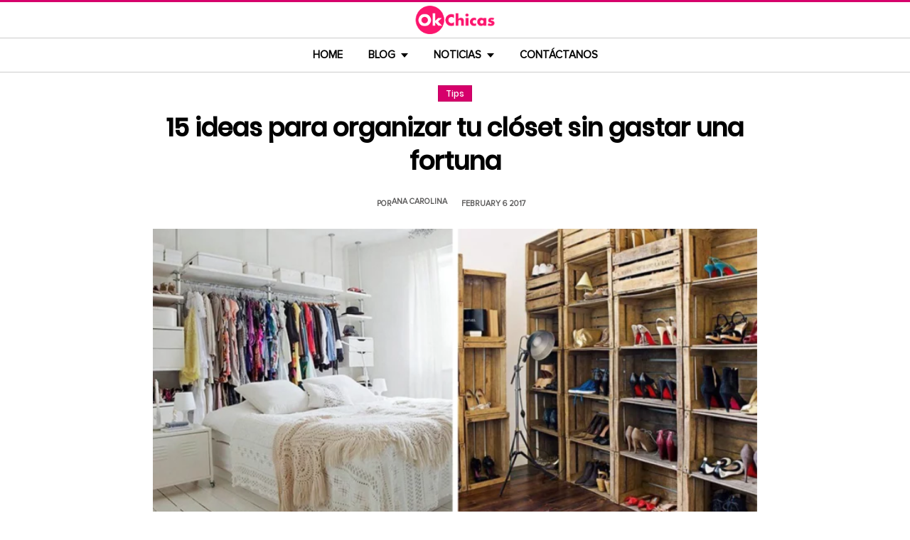

--- FILE ---
content_type: text/html; charset=UTF-8
request_url: https://www.okchicas.com/tips/ideas-organizar-closet-sin-gastar-fortuna/
body_size: 14689
content:
<!DOCTYPE html>
<html lang="es" xmlns:og="http://ogp.me/ns#" xmlns:fb="http://ogp.me/ns/fb#">
<head >
<meta charset="UTF-8" />
<meta name="description" content="Es hora de poner las manos a la obra y dedicarle el tiempo y cuidado que tu armario merece; aquí 15 ideas para maximizar el espacio en tu closet con poco dinero" />
<meta name="viewport" content="width=device-width, initial-scale=1" />
<title>15 ideas para maximizar tu clóset con poco dinero</title>
<meta name='robots' content='max-image-preview:large' />
	<style>img:is([sizes="auto" i], [sizes^="auto," i]) { contain-intrinsic-size: 3000px 1500px }</style>
	<link rel="preload" as="image" href="https://www.okchicas.com/wp-content/uploads/2017/01/ideas-para-ropero.jpg.webp" imagesrcset="https://www.okchicas.com/wp-content/uploads/2017/01/ideas-para-ropero-730x381.jpg.webp 730w, https://www.okchicas.com/wp-content/uploads/2017/01/ideas-para-ropero-400x209.jpg.webp 400w, https://www.okchicas.com/wp-content/uploads/2017/01/ideas-para-ropero-520x272.jpg.webp 520w, https://www.okchicas.com/wp-content/uploads/2017/01/ideas-para-ropero.jpg.webp 1200w" imagesizes="(max-width: 730px) 100vw, 730px" type="image/webp" fetchpriority="high"><link rel="alternate" type="application/rss+xml" title="OkChicas &raquo; Feed" href="https://www.okchicas.com/feed/" />
<script type="text/javascript" id="wpp-js" src="https://www.okchicas.com/wp-content/plugins/wordpress-popular-posts/assets/js/wpp.min.js?ver=7.3.6" data-sampling="1" data-sampling-rate="20" data-api-url="https://www.okchicas.com/wp-json/wordpress-popular-posts" data-post-id="126595" data-token="d683ac52f6" data-lang="0" data-debug="0"></script>
                    <link rel="preload" href="https://www.okchicas.com/wp-content/uploads/2025/05/cropped-Logo-OK-circulo-619x110-02.png.webp?v=1764264857" as="image" width="619" height="110">
                <link rel="preload" href="https://www.okchicas.com/wp-content/themes/genesis-child/fonts/rebanfont.woff2?v=1765223059" as="font" type="font/woff2" crossorigin="anonymous">
        <link rel="preload" href="https://www.okchicas.com/wp-content/themes/genesis-child/fonts/Poppins-SemiBold.woff2?v=1765223058" as="font" type="font/woff2" crossorigin="anonymous">
        <link rel="preload" href="https://www.okchicas.com/wp-content/themes/genesis-child/fonts/ProximaNova-Regular.woff2?v=1765223058" as="font" type="font/woff2" crossorigin="anonymous">

        <style id="sidebar-toggle-cls-fix">.sidebar-toggle-left,.sidebar-toggle-right{background:transparent;border:0;padding:0;color:inherit;display:none}@media (max-width:944px){.site-header .wrap{position:relative}.site-header .wrap>.sidebar-toggle-left,.site-header .wrap>.sidebar-toggle-right{display:inline-flex;align-items:center;justify-content:center;width:3.6rem;height:3.6rem;padding:.5rem;position:absolute;top:50%;transform:translateY(-50%);line-height:1}.site-header .wrap>.sidebar-toggle-left{left:1rem}.site-header .wrap>.sidebar-toggle-right{right:.1rem}.nav-primary .menu li.mobile-item>.sidebar-toggle-left{display:inline-flex;align-items:center;justify-content:center;width:3.6rem;height:3.6rem;padding:.5rem}}.sidebar-toggle-left .icon-menu,.sidebar-toggle-right .icon-menu{display:block;line-height:1;width:1em;height:1em}</style>
    <style id="reban-design-tokens-inline">:root{--color-primary:#d6006b;--color-accent:#0096d6;--color-highlight:#f83371;--color-highlight-strong:#ac0d12;--color-surface-contrast:#333;--color-text:#000;--color-text-muted:#5A5959;--color-text-soft:#999;--color-surface:#ffffff;--color-surface-dark:#222;--color-border:#ccc;--color-border-strong:#BFBDBD;--font-primary:'Poppins','Poppins-fallback',sans-serif;--font-secondary:'Proxima Nova','Proxima-fallback',sans-serif;--font-icon:'rebanfont';--spacing-xs:0.5rem;--spacing-sm:1rem;--spacing-md:1.5rem;--spacing-lg:2rem;--spacing-xl:2.5rem;--radius-sm:0.3rem;--focus-ring:0 0 0 0.3rem rgba(214,0,107,0.5);--focus-ring-offset:0.2rem;--slidebar-width:28rem;--slidebar-bg:#16171b;--slidebar-surface:#1f2025;--slidebar-border:rgba(214,0,107,0.35);--slidebar-text:#f2f2f2;--scrollbar-compensation:0px}@media (prefers-reduced-motion:reduce){:root{scroll-behavior:auto}*,*::before,*::after{animation-duration:0s;animation-iteration-count:1;transition-duration:0s}}i[class^="icon-"],i[class*=" icon-"]{font-family:var(--font-icon);speak:none;font-style:normal;font-weight:normal;font-variant:normal;text-transform:none;line-height:1;-webkit-font-smoothing:antialiased;-moz-osx-font-smoothing:grayscale}.icon-search:before{content:"\e900"}.icon-menu:before{content:"\e901"}.icon-mail:before{content:"\e902"}.icon-trending:before{content:"\e907"}.icon-angle-down:before{content:"\e905"}.icon-angle-up:before{content:"\e906"}.icon-comments:before{content:"\e970"}.icon-facebook:before{content:"\ea90"}.icon-instagram:before{content:"\ea92"}.icon-spotify:before{content:"\ea94"}.icon-twitter:before{content:"\ea96"}.icon-rss:before{content:"\ea9b"}.icon-youtube:before{content:"\ea9d"}.icon-pinterest:before{content:"\ead1"}</style><style id="reban-critical-single" data-type="inline-critical" data-version="1765223058">html{line-height:1.15;-webkit-text-size-adjust:100%}body{margin:0}main{display:block}h1{font-size:2em;margin:.67em 0}a{background-color:transparent}img{border-style:none}::-webkit-file-upload-button{-webkit-appearance:button;font:inherit}template{display:none}*,*::before,*::after{box-sizing:border-box}.clearfix:before,.clearfix:after{content:" ";display:table}.clearfix:after{clear:both}html{font-size:62.5%}body{background-color:var(--color-surface);color:var(--color-text);font-weight:400;font-size:1.2rem;font-family:var(--font-primary);line-height:1.6}a{color:var(--color-text-muted);text-decoration:none}.skip-links{clip:rect(1px,1px,1px,1px);position:absolute;top:0;left:0;z-index:100000;display:flex;flex-direction:column;gap:var(--spacing-sm);height:1px;width:1px;overflow:hidden}.skip-link{display:inline-block;padding:var(--spacing-sm) var(--spacing-md);background-color:var(--color-primary);color:#fff;font-weight:700;text-decoration:none;box-shadow:0 .2rem .4rem rgba(0,0,0,0.2)}p,li{font-family:var(--font-secondary)}p{padding:0;margin:var(--spacing-lg) 0}ul{margin:0;padding:0;line-height:1.5}h1,h2{margin-bottom:1.6rem;padding:0;font-weight:bold}h1{font-size:2.8rem;margin-bottom:1.2rem;line-height:1.4}h2{font-size:2.6rem;margin:5rem 0 1.1rem;line-height:3.2rem}iframe,img{max-width:100%;display:block;margin:0 auto}img{height:auto}::placeholder{color:var(--color-text-soft);opacity:1}.wrap{margin:0 auto;max-width:100rem}.site-inner{clear:both;margin:0 auto;max-width:105rem;padding:0 0 2.5rem;margin-top:0}.content{background-color:var(--color-surface);flex:1 1 auto}.single .content .entry{padding:0 1.5rem;margin-bottom:0}.content-sidebar-wrap{width:100%;display:flex;align-items:flex-start;gap:2rem;margin-top:2rem}.content-sidebar .content{flex:1 1 auto;width:100%;margin-top:0}.sidebar-primary{width:31.6rem;max-width:31.6rem;padding:0 0 0 1.5rem;flex:0 0 31.6rem}.sidebar a{color:var(--color-text);line-height:1.1;font-size:1.7rem;font-weight:700;font-family:var(--font-primary)}@media (min-width:945px){.sidebar .widget:last-child{position:sticky;top:0}}.aligncenter{display:block;margin:0 auto}.entry-title{font-size:3.5rem;line-height:4.7rem;color:var(--color-text);font-weight:bold;text-align:center;margin:1.5rem 0rem}.widget-wrap a{text-align:left}.widget{word-wrap:break-word}.widget li{list-style-type:none}.site-header{width:100%;z-index:9999;position:relative;border-top:.3rem solid var(--color-primary);background-color:var(--color-surface);padding:0}.site-header .wrap{display:flex;align-items:center;justify-content:center;overflow:hidden;padding:var(--spacing-xs) 0;gap:0;flex-wrap:wrap}.site-header .wrap>a{display:none}.title-area{float:left;width:26%}.header-image .title-area{padding:0}.site-title{line-height:1;margin:0;display:flex;align-items:center;justify-content:center}.site-title img{display:block;margin:0 auto;max-height:4rem;height:auto;width:auto}.site-title picture{display:block}.site-title a{display:inline-flex;align-items:center;justify-content:center;color:var(--color-primary);text-decoration:none}.header-full-width .title-area,.header-full-width .site-title{width:100%;text-align:center;font-weight:normal}.header-image .site-title a{display:block;text-indent:-9999px}.header-image .site-title a{display:inline-block;width:29rem;height:5.5rem;margin:0;background-image:url('../images/Logo-OK-circulo-619x110-02.png');background-repeat:no-repeat;background-position:center;background-size:contain}.genesis-nav-menu{clear:both;color:#fff;line-height:1;width:100%;text-transform:uppercase;font-size:1.5rem;text-align:center}.main-menu-icon{font-size:1.5rem;vertical-align:middle}.genesis-nav-menu .menu-item{display:inline-block;text-align:left;float:none}.genesis-nav-menu li.menu-item-has-children a:after{position:relative;top:1.1rem;content:'';border-left:.5rem solid transparent;border-right:.5rem solid transparent;border-top:0.6rem solid var(--color-text);margin:0 0 0 .8rem}.genesis-nav-menu li.menu-item-has-children li a:after{display:none;content:'';width:0;height:0;border-left:.5rem solid transparent;border-right:.5rem solid transparent;border-top:.5rem solid #787884}.genesis-nav-menu a{color:var(--color-text);display:block;line-height:1.3;padding:1.42rem 1.6rem;position:relative;font-weight:bold}.genesis-nav-menu .sub-menu{left:-9999px;opacity:0;text-transform:none;position:absolute;width:20rem;z-index:99}.genesis-nav-menu .sub-menu a{background-color:#fff;color:var(--color-text);border:.1rem solid var(--color-border-strong);border-top:none;font-size:1.4rem;padding:1rem;position:relative;width:20rem}.nav-primary{background-color:var(--color-surface);border-top:1px solid var(--color-border);border-bottom:1px solid var(--color-border)}.entry{margin-bottom:0rem}.single-post .entry-content>:first-child{margin-top:0}.entry-content p{font-size:1.7rem;line-height:1.4}.entry-meta{clear:both;color:var(--color-text-muted);text-transform:capitalize;font-size:1.1rem;margin:1.5rem 0;padding:1rem 0;text-transform:uppercase;font-weight:700}.entry-meta a{color:var(--color-text)}.entry-meta .entry-author{color:var(--color-text-muted);font-size:1.1rem;padding:0 1rem .5rem 0;text-transform:uppercase}.entry-author-name,.entry-meta .entry-author .entry-author-name,.entry-meta time{color:var(--color-text-muted)}.entry-meta time{font-size:1.1rem;padding:0 1rem;text-transform:uppercase}.sidebar ul{margin-bottom:0}.sidebar img{padding:0 0 .9rem}.sidebar li{list-style-type:none;margin-bottom:4.5rem;width:30rem;line-height:2.2rem}.header-box,.oc-article-header{padding:0;margin:0 auto;text-align:center;max-width:85rem}.single-post .header-box .full-img,.oc-article-header__media{min-height:18.8rem;aspect-ratio:16/9;contain:layout}.oc-article-header__media img.aligncenter{width:100%;height:auto;object-fit:cover}.single-post-category,.oc-article-header__category{margin:var(--spacing-lg) 0 var(--spacing-md)}.single-post-category a,.oc-article-header__category a{font-size:1.2rem;color:var(--color-surface);padding:0.2rem var(--spacing-sm);background:var(--color-primary);border:.1rem solid rgba(0,0,0,0.09);line-height:1}.oc-article-header__title{margin:var(--spacing-md) 0}.oc-article-header__meta{display:flex;align-items:center;justify-content:center;gap:var(--spacing-xs);margin:var(--spacing-md) 0;padding:var(--spacing-sm) 0}.oc-article-header__author,.oc-article-header__time{color:var(--color-text-muted)}.oc-article-header__author{padding-right:var(--spacing-sm)}@media only screen and (max-width:1200px){.site-inner,.wrap{max-width:90%}.header-box,.single .content .entry,.sidebar{border:none}.header-box{max-width:80rem}}@media only screen and (max-width:992px){.header-image .site-header .site-title a{margin:0;width:23rem;height:4.3rem;vertical-align:bottom}.site-inner{max-width:95%;max-width:73.1rem;margin-top:5.7rem}.site-header{position:fixed}.entry-title{font-size:3.1rem;line-height:4rem;margin:1.5rem .5rem}.site-title{font-size:3.8rem}.content,.sidebar-primary,.title-area{max-width:100%}.sidebar-primary{margin-top:0;margin-left:0}.nav-primary{display:none}.site-header{border-bottom:.1rem solid var(--color-border-strong)}.wrap{max-width:100%}.site-header .wrap{padding:var(--spacing-xs) 0;gap:0;position:relative;align-items:center}.sidebar{display:none}.site-header{padding:0}.genesis-nav-menu li{float:none}.genesis-nav-menu,.site-header .title-area,.site-title{text-align:center}h2{font-size:2.4rem;font-weight:bold;line-height:3.4rem}.nav-primary{display:block;border:none;box-shadow:none}.nav-primary .menu li{display:none}.site-title{font-size:3.8rem;margin:0}.site-header .wrap>a{display:inline-flex;position:absolute;font-size:2.5rem;color:var(--color-text);padding:var(--spacing-xs);top:50%;transform:translateY(-50%);align-items:center;justify-content:center;width:3.6rem;height:3.6rem;line-height:1}.site-header .wrap>a i{display:block;line-height:1;width:1em;height:1em}.site-header .wrap>a.sidebar-toggle-left{left:var(--spacing-sm)}.nav-primary .menu li.mobile-item>a.sidebar-toggle-left{display:inline-flex;align-items:center;justify-content:center;width:3.6rem;height:3.6rem;padding:var(--spacing-xs)}}@media only screen and (max-width:600px){.site-inner{max-width:100%;margin:1.5rem 3% 1rem}.entry-title{font-size:2.4rem;margin:1.5rem 0 0;line-height:1.4}.entry-content p{font-size:1.6rem;line-height:1.4}.full-img{display:block;position:relative;width:100vw;left:calc(-50vw + 50%);color:unset}.header-box{padding:0}.single .content .entry{padding:0;background-color:var(--color-surface);box-shadow:none}.genesis-nav-menu a{top:.4rem}.nav-primary .menu li.mobile-item{top:0rem}}@media only screen and (max-width:480px){.header-box{border:none;margin:0 0 2rem;margin:0}.header-image .site-header .site-title a{background-size:80% 80%}}#sidebar-site{min-height:100vh;background-color:var(--color-surface);padding:0}</style><link rel="canonical" href="https://www.okchicas.com/tips/ideas-organizar-closet-sin-gastar-fortuna/" />
<style id='global-styles-inline-css' type='text/css'>
:root{--wp--preset--aspect-ratio--square: 1;--wp--preset--aspect-ratio--4-3: 4/3;--wp--preset--aspect-ratio--3-4: 3/4;--wp--preset--aspect-ratio--3-2: 3/2;--wp--preset--aspect-ratio--2-3: 2/3;--wp--preset--aspect-ratio--16-9: 16/9;--wp--preset--aspect-ratio--9-16: 9/16;--wp--preset--color--black: #000000;--wp--preset--color--cyan-bluish-gray: #abb8c3;--wp--preset--color--white: #ffffff;--wp--preset--color--pale-pink: #f78da7;--wp--preset--color--vivid-red: #cf2e2e;--wp--preset--color--luminous-vivid-orange: #ff6900;--wp--preset--color--luminous-vivid-amber: #fcb900;--wp--preset--color--light-green-cyan: #7bdcb5;--wp--preset--color--vivid-green-cyan: #00d084;--wp--preset--color--pale-cyan-blue: #8ed1fc;--wp--preset--color--vivid-cyan-blue: #0693e3;--wp--preset--color--vivid-purple: #9b51e0;--wp--preset--gradient--vivid-cyan-blue-to-vivid-purple: linear-gradient(135deg,rgba(6,147,227,1) 0%,rgb(155,81,224) 100%);--wp--preset--gradient--light-green-cyan-to-vivid-green-cyan: linear-gradient(135deg,rgb(122,220,180) 0%,rgb(0,208,130) 100%);--wp--preset--gradient--luminous-vivid-amber-to-luminous-vivid-orange: linear-gradient(135deg,rgba(252,185,0,1) 0%,rgba(255,105,0,1) 100%);--wp--preset--gradient--luminous-vivid-orange-to-vivid-red: linear-gradient(135deg,rgba(255,105,0,1) 0%,rgb(207,46,46) 100%);--wp--preset--gradient--very-light-gray-to-cyan-bluish-gray: linear-gradient(135deg,rgb(238,238,238) 0%,rgb(169,184,195) 100%);--wp--preset--gradient--cool-to-warm-spectrum: linear-gradient(135deg,rgb(74,234,220) 0%,rgb(151,120,209) 20%,rgb(207,42,186) 40%,rgb(238,44,130) 60%,rgb(251,105,98) 80%,rgb(254,248,76) 100%);--wp--preset--gradient--blush-light-purple: linear-gradient(135deg,rgb(255,206,236) 0%,rgb(152,150,240) 100%);--wp--preset--gradient--blush-bordeaux: linear-gradient(135deg,rgb(254,205,165) 0%,rgb(254,45,45) 50%,rgb(107,0,62) 100%);--wp--preset--gradient--luminous-dusk: linear-gradient(135deg,rgb(255,203,112) 0%,rgb(199,81,192) 50%,rgb(65,88,208) 100%);--wp--preset--gradient--pale-ocean: linear-gradient(135deg,rgb(255,245,203) 0%,rgb(182,227,212) 50%,rgb(51,167,181) 100%);--wp--preset--gradient--electric-grass: linear-gradient(135deg,rgb(202,248,128) 0%,rgb(113,206,126) 100%);--wp--preset--gradient--midnight: linear-gradient(135deg,rgb(2,3,129) 0%,rgb(40,116,252) 100%);--wp--preset--font-size--small: 13px;--wp--preset--font-size--medium: 20px;--wp--preset--font-size--large: 36px;--wp--preset--font-size--x-large: 42px;--wp--preset--spacing--20: 0.44rem;--wp--preset--spacing--30: 0.67rem;--wp--preset--spacing--40: 1rem;--wp--preset--spacing--50: 1.5rem;--wp--preset--spacing--60: 2.25rem;--wp--preset--spacing--70: 3.38rem;--wp--preset--spacing--80: 5.06rem;--wp--preset--shadow--natural: 6px 6px 9px rgba(0, 0, 0, 0.2);--wp--preset--shadow--deep: 12px 12px 50px rgba(0, 0, 0, 0.4);--wp--preset--shadow--sharp: 6px 6px 0px rgba(0, 0, 0, 0.2);--wp--preset--shadow--outlined: 6px 6px 0px -3px rgba(255, 255, 255, 1), 6px 6px rgba(0, 0, 0, 1);--wp--preset--shadow--crisp: 6px 6px 0px rgba(0, 0, 0, 1);}:where(.is-layout-flex){gap: 0.5em;}:where(.is-layout-grid){gap: 0.5em;}body .is-layout-flex{display: flex;}.is-layout-flex{flex-wrap: wrap;align-items: center;}.is-layout-flex > :is(*, div){margin: 0;}body .is-layout-grid{display: grid;}.is-layout-grid > :is(*, div){margin: 0;}:where(.wp-block-columns.is-layout-flex){gap: 2em;}:where(.wp-block-columns.is-layout-grid){gap: 2em;}:where(.wp-block-post-template.is-layout-flex){gap: 1.25em;}:where(.wp-block-post-template.is-layout-grid){gap: 1.25em;}.has-black-color{color: var(--wp--preset--color--black) !important;}.has-cyan-bluish-gray-color{color: var(--wp--preset--color--cyan-bluish-gray) !important;}.has-white-color{color: var(--wp--preset--color--white) !important;}.has-pale-pink-color{color: var(--wp--preset--color--pale-pink) !important;}.has-vivid-red-color{color: var(--wp--preset--color--vivid-red) !important;}.has-luminous-vivid-orange-color{color: var(--wp--preset--color--luminous-vivid-orange) !important;}.has-luminous-vivid-amber-color{color: var(--wp--preset--color--luminous-vivid-amber) !important;}.has-light-green-cyan-color{color: var(--wp--preset--color--light-green-cyan) !important;}.has-vivid-green-cyan-color{color: var(--wp--preset--color--vivid-green-cyan) !important;}.has-pale-cyan-blue-color{color: var(--wp--preset--color--pale-cyan-blue) !important;}.has-vivid-cyan-blue-color{color: var(--wp--preset--color--vivid-cyan-blue) !important;}.has-vivid-purple-color{color: var(--wp--preset--color--vivid-purple) !important;}.has-black-background-color{background-color: var(--wp--preset--color--black) !important;}.has-cyan-bluish-gray-background-color{background-color: var(--wp--preset--color--cyan-bluish-gray) !important;}.has-white-background-color{background-color: var(--wp--preset--color--white) !important;}.has-pale-pink-background-color{background-color: var(--wp--preset--color--pale-pink) !important;}.has-vivid-red-background-color{background-color: var(--wp--preset--color--vivid-red) !important;}.has-luminous-vivid-orange-background-color{background-color: var(--wp--preset--color--luminous-vivid-orange) !important;}.has-luminous-vivid-amber-background-color{background-color: var(--wp--preset--color--luminous-vivid-amber) !important;}.has-light-green-cyan-background-color{background-color: var(--wp--preset--color--light-green-cyan) !important;}.has-vivid-green-cyan-background-color{background-color: var(--wp--preset--color--vivid-green-cyan) !important;}.has-pale-cyan-blue-background-color{background-color: var(--wp--preset--color--pale-cyan-blue) !important;}.has-vivid-cyan-blue-background-color{background-color: var(--wp--preset--color--vivid-cyan-blue) !important;}.has-vivid-purple-background-color{background-color: var(--wp--preset--color--vivid-purple) !important;}.has-black-border-color{border-color: var(--wp--preset--color--black) !important;}.has-cyan-bluish-gray-border-color{border-color: var(--wp--preset--color--cyan-bluish-gray) !important;}.has-white-border-color{border-color: var(--wp--preset--color--white) !important;}.has-pale-pink-border-color{border-color: var(--wp--preset--color--pale-pink) !important;}.has-vivid-red-border-color{border-color: var(--wp--preset--color--vivid-red) !important;}.has-luminous-vivid-orange-border-color{border-color: var(--wp--preset--color--luminous-vivid-orange) !important;}.has-luminous-vivid-amber-border-color{border-color: var(--wp--preset--color--luminous-vivid-amber) !important;}.has-light-green-cyan-border-color{border-color: var(--wp--preset--color--light-green-cyan) !important;}.has-vivid-green-cyan-border-color{border-color: var(--wp--preset--color--vivid-green-cyan) !important;}.has-pale-cyan-blue-border-color{border-color: var(--wp--preset--color--pale-cyan-blue) !important;}.has-vivid-cyan-blue-border-color{border-color: var(--wp--preset--color--vivid-cyan-blue) !important;}.has-vivid-purple-border-color{border-color: var(--wp--preset--color--vivid-purple) !important;}.has-vivid-cyan-blue-to-vivid-purple-gradient-background{background: var(--wp--preset--gradient--vivid-cyan-blue-to-vivid-purple) !important;}.has-light-green-cyan-to-vivid-green-cyan-gradient-background{background: var(--wp--preset--gradient--light-green-cyan-to-vivid-green-cyan) !important;}.has-luminous-vivid-amber-to-luminous-vivid-orange-gradient-background{background: var(--wp--preset--gradient--luminous-vivid-amber-to-luminous-vivid-orange) !important;}.has-luminous-vivid-orange-to-vivid-red-gradient-background{background: var(--wp--preset--gradient--luminous-vivid-orange-to-vivid-red) !important;}.has-very-light-gray-to-cyan-bluish-gray-gradient-background{background: var(--wp--preset--gradient--very-light-gray-to-cyan-bluish-gray) !important;}.has-cool-to-warm-spectrum-gradient-background{background: var(--wp--preset--gradient--cool-to-warm-spectrum) !important;}.has-blush-light-purple-gradient-background{background: var(--wp--preset--gradient--blush-light-purple) !important;}.has-blush-bordeaux-gradient-background{background: var(--wp--preset--gradient--blush-bordeaux) !important;}.has-luminous-dusk-gradient-background{background: var(--wp--preset--gradient--luminous-dusk) !important;}.has-pale-ocean-gradient-background{background: var(--wp--preset--gradient--pale-ocean) !important;}.has-electric-grass-gradient-background{background: var(--wp--preset--gradient--electric-grass) !important;}.has-midnight-gradient-background{background: var(--wp--preset--gradient--midnight) !important;}.has-small-font-size{font-size: var(--wp--preset--font-size--small) !important;}.has-medium-font-size{font-size: var(--wp--preset--font-size--medium) !important;}.has-large-font-size{font-size: var(--wp--preset--font-size--large) !important;}.has-x-large-font-size{font-size: var(--wp--preset--font-size--x-large) !important;}
:where(.wp-block-post-template.is-layout-flex){gap: 1.25em;}:where(.wp-block-post-template.is-layout-grid){gap: 1.25em;}
:where(.wp-block-columns.is-layout-flex){gap: 2em;}:where(.wp-block-columns.is-layout-grid){gap: 2em;}
:root :where(.wp-block-pullquote){font-size: 1.5em;line-height: 1.6;}
</style>
<link rel='stylesheet' id='reban-css' href='https://www.okchicas.com/wp-content/themes/genesis-child/css/style.css?ver=251208_194418' type='text/css' media='print' onload="this.media='all'" />
<noscript><link rel='stylesheet' id='reban-css' href='https://www.okchicas.com/wp-content/themes/genesis-child/css/style.css?ver=251208_194418' type='text/css' media='all' />
</noscript><link rel="https://api.w.org/" href="https://www.okchicas.com/wp-json/" /><link rel="alternate" title="JSON" type="application/json" href="https://www.okchicas.com/wp-json/wp/v2/posts/126595" /><link rel="alternate" title="oEmbed (JSON)" type="application/json+oembed" href="https://www.okchicas.com/wp-json/oembed/1.0/embed?url=https%3A%2F%2Fwww.okchicas.com%2Ftips%2Fideas-organizar-closet-sin-gastar-fortuna%2F" />
<link rel="alternate" title="oEmbed (XML)" type="text/xml+oembed" href="https://www.okchicas.com/wp-json/oembed/1.0/embed?url=https%3A%2F%2Fwww.okchicas.com%2Ftips%2Fideas-organizar-closet-sin-gastar-fortuna%2F&#038;format=xml" />
            <style id="wpp-loading-animation-styles">@-webkit-keyframes bgslide{from{background-position-x:0}to{background-position-x:-200%}}@keyframes bgslide{from{background-position-x:0}to{background-position-x:-200%}}.wpp-widget-block-placeholder,.wpp-shortcode-placeholder{margin:0 auto;width:60px;height:3px;background:#dd3737;background:linear-gradient(90deg,#dd3737 0%,#571313 10%,#dd3737 100%);background-size:200% auto;border-radius:3px;-webkit-animation:bgslide 1s infinite linear;animation:bgslide 1s infinite linear}</style>
            <link rel="icon" href="https://www.okchicas.com/wp-content/themes/genesis-child/images/favicon.ico" />
<style>.wp-block-gallery.is-cropped .blocks-gallery-item picture{height:100%;width:100%;}</style><link rel="preconnect" href="https://securepubads.g.doubleclick.net" crossorigin>
<link rel="preconnect" href="https://googleads.g.doubleclick.net"    crossorigin>

<!-- AdX -->
<script async src="https://securepubads.g.doubleclick.net/tag/js/gpt.js"></script>
<script>
  window.googletag = window.googletag || {cmd: []};
  googletag.cmd.push(function() {
    googletag.defineSlot('/86430479/OkChicas_Top_Billboard', [[300, 250], [320, 50], [970, 250], [336, 280], [728, 90], [970, 90], [320, 100], [1, 1]], 'div-gpt-ad-1624665948236-0').addService(googletag.pubads());
    googletag.defineSlot('/86430479/OkChicas_Posts_1st', [[300, 250], [336, 280]], 'div-gpt-ad-1559952203338-0').addService(googletag.pubads());
    googletag.defineSlot('/86430479/OkChicas_Posts_Middle', [[336, 280], [300, 250]], 'div-gpt-ad-1559952281311-0').addService(googletag.pubads());
    googletag.defineSlot('/86430479/OkChicas_Posts_End', [[120, 240], [160, 600], [300, 600], [300, 250], [120, 600], [336, 280]], 'div-gpt-ad-1559952324761-0').addService(googletag.pubads());
    googletag.defineSlot('/86430479/OkChicas_Posts_Sidebar', [300, 250], 'div-gpt-ad-1559952369216-0').addService(googletag.pubads());
    googletag.defineSlot('/86430479/OkChicas_Posts_SidebarBottom', [[300, 600], [300, 250], [160, 600]], 'div-gpt-ad-1559952409139-0').addService(googletag.pubads());
    googletag.defineSlot('/86430479/OkChicas/okchicas_footer_sticky', [[320, 50], [300, 50]], 'div-gpt-ad-1586500267686-0').addService(googletag.pubads());
    googletag.pubads().enableSingleRequest();
    googletag.pubads().collapseEmptyDivs();
    googletag.pubads().enableVideoAds();

  // C) Enable lazy loading with...
  googletag.pubads().enableLazyLoad({
    fetchMarginPercent: 25,  // Fetch slots within 1 viewports.
    renderMarginPercent: 25,  // Render slots within .75 viewports.
    mobileScaling: 1.25  // 2X the above values on mobile.
  });

    googletag.enableServices();
  });
</script><!-- Auto ads -->
<script async src="https://pagead2.googlesyndication.com/pagead/js/adsbygoogle.js?client=ca-pub-1826128735587518" crossorigin="anonymous"></script>
<!-- START - Open Graph and Twitter Card Tags 3.3.7 -->
 <!-- Facebook Open Graph -->
  <meta property="og:locale" content="es_LA"/>
  <meta property="og:site_name" content="OkChicas"/>
  <meta property="og:title" content="15 ideas para organizar tu clóset sin gastar una fortuna"/>
  <meta property="og:url" content="https://www.okchicas.com/tips/ideas-organizar-closet-sin-gastar-fortuna/"/>
  <meta property="og:type" content="article"/>
  <meta property="og:description" content="Terminó el primer mes del año y es probable que aún no empieces a cumplir los propósitos que hiciste en diciembre del 2016. Si eres como yo y tienes un desorden en tu habitación, seguro una de las cosas que más deseas este año es organizar un poco más tu espacio, y sobre todo a la parte que más valo"/>
  <meta property="og:image" content="https://www.okchicas.com/wp-content/uploads/2017/01/ideas-para-ropero.jpg"/>
  <meta property="og:image:url" content="https://www.okchicas.com/wp-content/uploads/2017/01/ideas-para-ropero.jpg"/>
  <meta property="og:image:secure_url" content="https://www.okchicas.com/wp-content/uploads/2017/01/ideas-para-ropero.jpg"/>
  <meta property="og:image:width" content="1200"/>
  <meta property="og:image:height" content="627"/>
  <meta property="article:published_time" content="2017-02-06T10:40:48-06:00"/>
  <meta property="article:modified_time" content="2020-09-18T17:55:22-05:00" />
  <meta property="og:updated_time" content="2020-09-18T17:55:22-05:00" />
  <meta property="fb:app_id" content="476532999216237"/>
 <!-- Google+ / Schema.org -->
 <!-- Twitter Cards -->
 <!-- SEO -->
 <!-- Misc. tags -->
 <!-- is_singular -->
<!-- END - Open Graph and Twitter Card Tags 3.3.7 -->
	
</head>
<body class="wp-singular post-template-default single single-post postid-126595 single-format-standard wp-theme-genesis wp-child-theme-genesis-child header-full-width content-sidebar genesis-breadcrumbs-hidden" itemscope itemtype="https://schema.org/WebPage">	<div class="skip-links">
		<a class="skip-link" href="#main-content">Saltar al contenido principal</a>
		<a class="skip-link" href="#site-navigation">Saltar a la navegacion principal</a>
	</div>
	<div id="sidebar-site"><div class="site-container clearfix"><header class="site-header clearfix" itemscope itemtype="https://schema.org/WPHeader"><div class="wrap"><div class="title-area"><p class="site-title"><a href="https://www.okchicas.com/" rel="home"><img src="https://www.okchicas.com/wp-content/uploads/2025/05/cropped-Logo-OK-circulo-619x110-02.png.webp?v=1764264857" width="619" height="110" alt="OkChicas"></a></p></div><button type="button" class="sidebar-toggle-left" aria-label="Abrir menu principal" aria-expanded="false" aria-controls="sidebar-offcanvas-left"><i class="icon-menu"></i></button></div></header><nav class="nav-primary clearfix" aria-label="Main" id="site-navigation" itemscope itemtype="https://schema.org/SiteNavigationElement"><div class="wrap"><ul id="menu-menu-principal" class="menu genesis-nav-menu menu-primary"><li class="menu-item mobile-item"><button type="button" class="sidebar-toggle-left" aria-label="Abrir menu principal" aria-expanded="false" aria-controls="sidebar-offcanvas-left"><i class="icon-menu main-menu-icon"></i></button></li><li id="menu-item-331132" class="menu-item menu-item-type-custom menu-item-object-custom menu-item-home menu-item-331132"><a href="https://www.okchicas.com/" itemprop="url"><span itemprop="name">Home</span></a></li>
<li id="menu-item-528929" class="menu-item menu-item-type-custom menu-item-object-custom menu-item-has-children menu-item-528929"><a itemprop="url"><span itemprop="name">Blog</span></a>
<ul class="sub-menu">
	<li id="menu-item-528931" class="menu-item menu-item-type-taxonomy menu-item-object-category menu-item-528931"><a href="https://www.okchicas.com/category/belleza/" itemprop="url"><span itemprop="name">Belleza</span></a></li>
	<li id="menu-item-528932" class="menu-item menu-item-type-taxonomy menu-item-object-category menu-item-528932"><a href="https://www.okchicas.com/category/bienestar/" itemprop="url"><span itemprop="name">Bienestar</span></a></li>
	<li id="menu-item-528933" class="menu-item menu-item-type-taxonomy menu-item-object-category menu-item-528933"><a href="https://www.okchicas.com/category/comida/" itemprop="url"><span itemprop="name">Comida</span></a></li>
	<li id="menu-item-528934" class="menu-item menu-item-type-taxonomy menu-item-object-category menu-item-528934"><a href="https://www.okchicas.com/category/curiosidades/" itemprop="url"><span itemprop="name">Curiosidades</span></a></li>
	<li id="menu-item-528935" class="menu-item menu-item-type-taxonomy menu-item-object-category menu-item-528935"><a href="https://www.okchicas.com/category/decoracion/" itemprop="url"><span itemprop="name">Decoración</span></a></li>
	<li id="menu-item-528936" class="menu-item menu-item-type-taxonomy menu-item-object-category menu-item-528936"><a href="https://www.okchicas.com/category/diy/" itemprop="url"><span itemprop="name">DIY</span></a></li>
	<li id="menu-item-528937" class="menu-item menu-item-type-taxonomy menu-item-object-category menu-item-528937"><a href="https://www.okchicas.com/category/entretenimiento/" itemprop="url"><span itemprop="name">Entretenimiento</span></a></li>
	<li id="menu-item-528938" class="menu-item menu-item-type-taxonomy menu-item-object-category menu-item-528938"><a href="https://www.okchicas.com/category/fotografia/" itemprop="url"><span itemprop="name">Fotografía</span></a></li>
	<li id="menu-item-528939" class="menu-item menu-item-type-taxonomy menu-item-object-category menu-item-528939"><a href="https://www.okchicas.com/category/humor/" itemprop="url"><span itemprop="name">Humor</span></a></li>
	<li id="menu-item-528940" class="menu-item menu-item-type-taxonomy menu-item-object-category menu-item-528940"><a href="https://www.okchicas.com/category/inspiracion/" itemprop="url"><span itemprop="name">Inspiración &amp; Reflexión</span></a></li>
	<li id="menu-item-528941" class="menu-item menu-item-type-taxonomy menu-item-object-category menu-item-528941"><a href="https://www.okchicas.com/category/letras/" itemprop="url"><span itemprop="name">Letras</span></a></li>
	<li id="menu-item-528942" class="menu-item menu-item-type-taxonomy menu-item-object-category menu-item-528942"><a href="https://www.okchicas.com/category/maternidad/" itemprop="url"><span itemprop="name">Maternidad</span></a></li>
	<li id="menu-item-528943" class="menu-item menu-item-type-taxonomy menu-item-object-category menu-item-528943"><a href="https://www.okchicas.com/category/moda/" itemprop="url"><span itemprop="name">Moda</span></a></li>
	<li id="menu-item-528944" class="menu-item menu-item-type-taxonomy menu-item-object-category menu-item-528944"><a href="https://www.okchicas.com/category/mujeres/" itemprop="url"><span itemprop="name">Mujeres</span></a></li>
	<li id="menu-item-528945" class="menu-item menu-item-type-taxonomy menu-item-object-category menu-item-528945"><a href="https://www.okchicas.com/category/naturaleza/" itemprop="url"><span itemprop="name">Naturaleza</span></a></li>
	<li id="menu-item-528946" class="menu-item menu-item-type-taxonomy menu-item-object-category menu-item-528946"><a href="https://www.okchicas.com/category/shopping/" itemprop="url"><span itemprop="name">Shopping</span></a></li>
	<li id="menu-item-528947" class="menu-item menu-item-type-taxonomy menu-item-object-category current-post-ancestor current-menu-parent current-post-parent menu-item-528947"><a href="https://www.okchicas.com/category/tips/" itemprop="url"><span itemprop="name">Tips</span></a></li>
	<li id="menu-item-528948" class="menu-item menu-item-type-taxonomy menu-item-object-category menu-item-528948"><a href="https://www.okchicas.com/category/tu/" itemprop="url"><span itemprop="name">Tú</span></a></li>
</ul>
</li>
<li id="menu-item-528922" class="menu-item menu-item-type-taxonomy menu-item-object-category menu-item-has-children menu-item-528922"><a href="https://www.okchicas.com/category/noticias/" itemprop="url"><span itemprop="name">Noticias</span></a>
<ul class="sub-menu">
	<li id="menu-item-528919" class="menu-item menu-item-type-taxonomy menu-item-object-category menu-item-528919"><a href="https://www.okchicas.com/category/noticias/entretenimiento-noticias/" itemprop="url"><span itemprop="name">Entretenimiento</span></a></li>
	<li id="menu-item-528927" class="menu-item menu-item-type-taxonomy menu-item-object-category menu-item-528927"><a href="https://www.okchicas.com/category/noticias/estilo-de-vida/" itemprop="url"><span itemprop="name">Estilo de vida</span></a></li>
	<li id="menu-item-528926" class="menu-item menu-item-type-taxonomy menu-item-object-category menu-item-528926"><a href="https://www.okchicas.com/category/noticias/salud/" itemprop="url"><span itemprop="name">Salud</span></a></li>
</ul>
</li>
<li id="menu-item-331133" class="menu-item menu-item-type-post_type menu-item-object-page menu-item-331133"><a href="https://www.okchicas.com/contacto/" itemprop="url"><span itemprop="name">Contáctanos</span></a></li>
</ul></div></nav><div class="site-inner clearfix">    <div class="header-box oc-article-header">
            <div class="single-post-category oc-article-header__category">
        <span><a href="https://www.okchicas.com/category/tips/" rel="category tag">Tips</a></span>
    </div>
    <h1 class="entry-title oc-article-header__title" itemprop="headline">15 ideas para organizar tu clóset sin gastar una fortuna</h1>
    <p class="entry-meta oc-article-header__meta">Por
        <span class="entry-author oc-article-header__author" itemprop="author" itemscope itemtype="https://schema.org/Person">
            <a href="https://www.okchicas.com/author/anacarolina/" class="entry-author-link" itemprop="url" rel="author">
                <span class="entry-author-name" itemprop="name">Ana Carolina</span>
            </a>
        </span>
        <time class="oc-article-header__time" itemprop="datePublished" content="2017-02-06">
            February 6 2017        </time>
    </p>
                <div class="full-img oc-article-header__media" style="aspect-ratio: 1200 / 627;">
        <picture><source srcset="https://www.okchicas.com/wp-content/uploads/2017/01/ideas-para-ropero-730x381.jpg.webp 730w, https://www.okchicas.com/wp-content/uploads/2017/01/ideas-para-ropero-400x209.jpg.webp 400w, https://www.okchicas.com/wp-content/uploads/2017/01/ideas-para-ropero-520x272.jpg.webp 520w, https://www.okchicas.com/wp-content/uploads/2017/01/ideas-para-ropero.jpg.webp 1200w" sizes="(max-width: 730px) 100vw, 730px" type="image/webp"><source srcset="https://www.okchicas.com/wp-content/uploads/2017/01/ideas-para-ropero-730x381.jpg 730w, https://www.okchicas.com/wp-content/uploads/2017/01/ideas-para-ropero-400x209.jpg 400w, https://www.okchicas.com/wp-content/uploads/2017/01/ideas-para-ropero-520x272.jpg 520w, https://www.okchicas.com/wp-content/uploads/2017/01/ideas-para-ropero.jpg 1200w" sizes="(max-width: 730px) 100vw, 730px"><img width="730" height="381" src="https://www.okchicas.com/wp-content/uploads/2017/01/ideas-para-ropero-730x381.jpg" class="aligncenter" alt="Ideas para armar y organizar roperos o espacios de guardado" fetchpriority="high" loading="eager" decoding="async" sizes="(max-width: 730px) 100vw, 730px" srcset="https://www.okchicas.com/wp-content/uploads/2017/01/ideas-para-ropero-730x381.jpg 730w, https://www.okchicas.com/wp-content/uploads/2017/01/ideas-para-ropero-400x209.jpg 400w, https://www.okchicas.com/wp-content/uploads/2017/01/ideas-para-ropero-520x272.jpg 520w, https://www.okchicas.com/wp-content/uploads/2017/01/ideas-para-ropero.jpg 1200w" /></picture>    </div>
        </div>
    <div class="topbillboard"  style="float:none; text-align:center; margin:0; min-height:250px;">
  
  <!-- /86430479/OkChicas_Top_Billboard -->
  <div id='div-gpt-ad-1624665948236-0'>
    <script>
      googletag.cmd.push(function() { googletag.display('div-gpt-ad-1624665948236-0'); });
    </script>
  </div>

</div><div class="content-sidebar-wrap"><main class="content" id="main-content" tabindex="-1" role="main"><article class="post-126595 post type-post status-publish format-standard has-post-thumbnail category-tips entry clearfix" aria-label="15 ideas para organizar tu clóset sin gastar una fortuna" itemscope itemtype="https://schema.org/CreativeWork"><header class="entry-header"></header><div class="entry-content clearfix" itemprop="text"><p>Terminó el primer mes del año y es probable que&nbsp;aún no empieces a cumplir los propósitos que hiciste&nbsp;en diciembre del 2016. Si eres como yo y tienes&nbsp;un desorden en tu habitación, seguro una de las cosas que más deseas este&nbsp;año es organizar un poco más tu espacio, y sobre todo a la parte que más valoras y disfrutas en tu cuarto después de tu cama: obviamente, el clóset.</p>
<p>Ese maravilloso rincón donde la magia sucede al momento de crear increíbles combinaciones de <a href="https://www.okchicas.com/belleza/ideas-outfits-usar-trabajo-lucir-hermosa/" target="_blank" rel="noopener noreferrer">outfits</a> merece todo tu amor, tiempo y cuidado. Así que para ayudarte a cumplir ese propósito de ordenar y aprovechar cada rincón&nbsp;de tu armario, dejo para ti estas 15 ideas que te ayudarán a maximizar el espacio&nbsp;sin necesidad de invertir una fortuna.</p><div class="full-adsense" style="float:none;text-align:center;margin: 3.4rem 0;">

  <!-- /86430479/OkChicas_Posts_1st -->
  <div id='div-gpt-ad-1559952203338-0'>
  <script>
  googletag.cmd.push(function() { googletag.display('div-gpt-ad-1559952203338-0'); });
  </script>
  </div>

</div>
<h2>1. Usa cajones de madera</h2>
<p><a href="https://www.okchicas.com/wp-content/uploads/2017/01/17888655748_9b209a38ca_b.jpg" class="full-img"><picture><source srcset="https://www.okchicas.com/wp-content/uploads/2017/01/17888655748_9b209a38ca_b-466x700.jpg.webp 466w, https://www.okchicas.com/wp-content/uploads/2017/01/17888655748_9b209a38ca_b-366x550.jpg.webp 366w, https://www.okchicas.com/wp-content/uploads/2017/01/17888655748_9b209a38ca_b.jpg.webp 700w" sizes='(max-width: 466px) 100vw, 466px' type="image/webp"><img decoding="async" class="alignnone size-large wp-image-126634" src="https://www.okchicas.com/wp-content/uploads/2017/01/17888655748_9b209a38ca_b-466x700.jpg" alt="armario con ropa y cajones de madera" width="466" height="700" srcset="https://www.okchicas.com/wp-content/uploads/2017/01/17888655748_9b209a38ca_b-466x700.jpg 466w, https://www.okchicas.com/wp-content/uploads/2017/01/17888655748_9b209a38ca_b-366x550.jpg 366w, https://www.okchicas.com/wp-content/uploads/2017/01/17888655748_9b209a38ca_b.jpg 700w" sizes="(max-width: 466px) 100vw, 466px" data-eio="p" /></picture></a></p>
<h2>2. Aprovecha estantes hechos de tuberías</h2>
<p><a href="https://www.okchicas.com/wp-content/uploads/2017/01/idei-kak-ispolsovat-staruyu-lestnichu-15vvv.png" class="full-img"><picture><source srcset="https://www.okchicas.com/wp-content/uploads/2017/01/idei-kak-ispolsovat-staruyu-lestnichu-15vvv-730x454.png.webp 730w, https://www.okchicas.com/wp-content/uploads/2017/01/idei-kak-ispolsovat-staruyu-lestnichu-15vvv-400x249.png.webp 400w, https://www.okchicas.com/wp-content/uploads/2017/01/idei-kak-ispolsovat-staruyu-lestnichu-15vvv.png.webp 936w" sizes='(max-width: 730px) 100vw, 730px' type="image/webp"><img decoding="async" class="alignnone size-large wp-image-126638" src="https://www.okchicas.com/wp-content/uploads/2017/01/idei-kak-ispolsovat-staruyu-lestnichu-15vvv-730x454.png" alt="armario con ropa y tubos " width="730" height="454" srcset="https://www.okchicas.com/wp-content/uploads/2017/01/idei-kak-ispolsovat-staruyu-lestnichu-15vvv-730x454.png 730w, https://www.okchicas.com/wp-content/uploads/2017/01/idei-kak-ispolsovat-staruyu-lestnichu-15vvv-400x249.png 400w, https://www.okchicas.com/wp-content/uploads/2017/01/idei-kak-ispolsovat-staruyu-lestnichu-15vvv.png 936w" sizes="(max-width: 730px) 100vw, 730px" data-eio="p" /></picture></a></p>
<h2>3. Cuelga desde el techo</h2>
<p><a href="https://www.okchicas.com/wp-content/uploads/2017/01/b515619ba94f2a86904eaeac0a4ce9ad.jpg" class="full-img"><picture><source srcset="https://www.okchicas.com/wp-content/uploads/2017/01/b515619ba94f2a86904eaeac0a4ce9ad-467x700.jpg.webp 467w, https://www.okchicas.com/wp-content/uploads/2017/01/b515619ba94f2a86904eaeac0a4ce9ad-367x550.jpg.webp 367w, https://www.okchicas.com/wp-content/uploads/2017/01/b515619ba94f2a86904eaeac0a4ce9ad.jpg.webp 1280w" sizes='auto, (max-width: 467px) 100vw, 467px' type="image/webp"><img loading="lazy" decoding="async" class="alignnone size-large wp-image-126605" src="https://www.okchicas.com/wp-content/uploads/2017/01/b515619ba94f2a86904eaeac0a4ce9ad-467x700.jpg" alt="armario con ropa y tubos " width="467" height="700" srcset="https://www.okchicas.com/wp-content/uploads/2017/01/b515619ba94f2a86904eaeac0a4ce9ad-467x700.jpg 467w, https://www.okchicas.com/wp-content/uploads/2017/01/b515619ba94f2a86904eaeac0a4ce9ad-367x550.jpg 367w, https://www.okchicas.com/wp-content/uploads/2017/01/b515619ba94f2a86904eaeac0a4ce9ad.jpg 1280w" sizes="auto, (max-width: 467px) 100vw, 467px" data-eio="p" /></picture></a></p>
<h2>4. Aprovecha estantes horizontales que no roben espacio</h2>
<p><a href="https://www.okchicas.com/wp-content/uploads/2017/01/16229522_580600062149919_763524234654777344_n.jpg" class="full-img"><picture><source srcset="https://www.okchicas.com/wp-content/uploads/2017/01/16229522_580600062149919_763524234654777344_n-700x700.jpg.webp 700w, https://www.okchicas.com/wp-content/uploads/2017/01/16229522_580600062149919_763524234654777344_n-400x400.jpg.webp 400w, https://www.okchicas.com/wp-content/uploads/2017/01/16229522_580600062149919_763524234654777344_n.jpg.webp 1080w" sizes='auto, (max-width: 700px) 100vw, 700px' type="image/webp"><img loading="lazy" decoding="async" class="alignnone size-large wp-image-126604" src="https://www.okchicas.com/wp-content/uploads/2017/01/16229522_580600062149919_763524234654777344_n-700x700.jpg" alt="armario con ropa y tubos " width="700" height="700" srcset="https://www.okchicas.com/wp-content/uploads/2017/01/16229522_580600062149919_763524234654777344_n-700x700.jpg 700w, https://www.okchicas.com/wp-content/uploads/2017/01/16229522_580600062149919_763524234654777344_n-400x400.jpg 400w, https://www.okchicas.com/wp-content/uploads/2017/01/16229522_580600062149919_763524234654777344_n.jpg 1080w" sizes="auto, (max-width: 700px) 100vw, 700px" data-eio="p" /></picture></a></p>
<h2>5. Crea un armario de tarimas</h2>
<p><a href="https://www.okchicas.com/wp-content/uploads/2017/01/14624671_1608103522827021_2739335054831386624_n.jpg" class="full-img"><picture><source srcset="https://www.okchicas.com/wp-content/uploads/2017/01/14624671_1608103522827021_2739335054831386624_n-700x700.jpg.webp 700w, https://www.okchicas.com/wp-content/uploads/2017/01/14624671_1608103522827021_2739335054831386624_n-400x400.jpg.webp 400w, https://www.okchicas.com/wp-content/uploads/2017/01/14624671_1608103522827021_2739335054831386624_n.jpg.webp 1080w" sizes='auto, (max-width: 700px) 100vw, 700px' type="image/webp"><img loading="lazy" decoding="async" class="alignnone size-large wp-image-126607" src="https://www.okchicas.com/wp-content/uploads/2017/01/14624671_1608103522827021_2739335054831386624_n-700x700.jpg" alt="armario con ropa y tarimas de madera" width="700" height="700" srcset="https://www.okchicas.com/wp-content/uploads/2017/01/14624671_1608103522827021_2739335054831386624_n-700x700.jpg 700w, https://www.okchicas.com/wp-content/uploads/2017/01/14624671_1608103522827021_2739335054831386624_n-400x400.jpg 400w, https://www.okchicas.com/wp-content/uploads/2017/01/14624671_1608103522827021_2739335054831386624_n.jpg 1080w" sizes="auto, (max-width: 700px) 100vw, 700px" data-eio="p" /></picture></a></p>
<h2>6. Usa rejas de madera</h2>
<p><a href="https://www.okchicas.com/wp-content/uploads/2017/01/1423589039_081406_1423590633_album_normal.jpg" class="full-img"><picture><source srcset="https://www.okchicas.com/wp-content/uploads/2017/01/1423589039_081406_1423590633_album_normal-700x700.jpg.webp 700w, https://www.okchicas.com/wp-content/uploads/2017/01/1423589039_081406_1423590633_album_normal-400x400.jpg.webp 400w, https://www.okchicas.com/wp-content/uploads/2017/01/1423589039_081406_1423590633_album_normal.jpg.webp 1200w" sizes='auto, (max-width: 700px) 100vw, 700px' type="image/webp"><img loading="lazy" decoding="async" class="alignnone size-large wp-image-126606" src="https://www.okchicas.com/wp-content/uploads/2017/01/1423589039_081406_1423590633_album_normal-700x700.jpg" alt="armario con ropa y rejas de cadera" width="700" height="700" srcset="https://www.okchicas.com/wp-content/uploads/2017/01/1423589039_081406_1423590633_album_normal-700x700.jpg 700w, https://www.okchicas.com/wp-content/uploads/2017/01/1423589039_081406_1423590633_album_normal-400x400.jpg 400w, https://www.okchicas.com/wp-content/uploads/2017/01/1423589039_081406_1423590633_album_normal.jpg 1200w" sizes="auto, (max-width: 700px) 100vw, 700px" data-eio="p" /></picture></a></p>
<h2>7. Un pequeño tubo horizontal para colgar abrigos grandes</h2>
<p><a href="https://www.okchicas.com/wp-content/uploads/2017/01/13392895_1751417708438987_1585586619_n.jpg" class="full-img"><picture><source srcset="https://www.okchicas.com/wp-content/uploads/2017/01/13392895_1751417708438987_1585586619_n-629x700.jpg.webp 629w, https://www.okchicas.com/wp-content/uploads/2017/01/13392895_1751417708438987_1585586619_n-400x445.jpg.webp 400w, https://www.okchicas.com/wp-content/uploads/2017/01/13392895_1751417708438987_1585586619_n.jpg.webp 835w" sizes='auto, (max-width: 629px) 100vw, 629px' type="image/webp"><img loading="lazy" decoding="async" class="alignnone size-large wp-image-126609" src="https://www.okchicas.com/wp-content/uploads/2017/01/13392895_1751417708438987_1585586619_n-629x700.jpg" alt="armario con ropa y tubos " width="629" height="700" srcset="https://www.okchicas.com/wp-content/uploads/2017/01/13392895_1751417708438987_1585586619_n-629x700.jpg 629w, https://www.okchicas.com/wp-content/uploads/2017/01/13392895_1751417708438987_1585586619_n-400x445.jpg 400w, https://www.okchicas.com/wp-content/uploads/2017/01/13392895_1751417708438987_1585586619_n.jpg 835w" sizes="auto, (max-width: 629px) 100vw, 629px" data-eio="p" /></picture></a></p><div class="full-adsense" style="float:none;text-align:center;margin: 4rem 0;">

  <!-- /86430479/OkChicas_Posts_Middle -->
  <div id='div-gpt-ad-1559952281311-0'>
  <script>
  googletag.cmd.push(function() { googletag.display('div-gpt-ad-1559952281311-0'); });
  </script>
  </div>

</div>
<h2>8. Aprovecha el espacio alto para los tacones que no usas seguido</h2>
<p><a href="https://www.okchicas.com/wp-content/uploads/2017/01/4.png" class="full-img"><picture><source srcset="https://www.okchicas.com/wp-content/uploads/2017/01/4-466x700.png.webp 466w, https://www.okchicas.com/wp-content/uploads/2017/01/4-366x550.png.webp 366w, https://www.okchicas.com/wp-content/uploads/2017/01/4.png.webp 999w" sizes='auto, (max-width: 466px) 100vw, 466px' type="image/webp"><img loading="lazy" decoding="async" class="alignnone size-large wp-image-126610" src="https://www.okchicas.com/wp-content/uploads/2017/01/4-466x700.png" alt="armario con ropa y tacones acomodados" width="466" height="700" srcset="https://www.okchicas.com/wp-content/uploads/2017/01/4-466x700.png 466w, https://www.okchicas.com/wp-content/uploads/2017/01/4-366x550.png 366w, https://www.okchicas.com/wp-content/uploads/2017/01/4.png 999w" sizes="auto, (max-width: 466px) 100vw, 466px" data-eio="p" /></picture></a></p>
<h2>9. Crea un perchero con ayuda de un palo</h2>
<p><a href="https://www.okchicas.com/wp-content/uploads/2017/01/PastedGraphic-41.jpg" class="full-img"><picture><source srcset="https://www.okchicas.com/wp-content/uploads/2017/01/PastedGraphic-41-467x700.jpg.webp 467w, https://www.okchicas.com/wp-content/uploads/2017/01/PastedGraphic-41-367x550.jpg.webp 367w, https://www.okchicas.com/wp-content/uploads/2017/01/PastedGraphic-41.jpg.webp 1024w" sizes='auto, (max-width: 467px) 100vw, 467px' type="image/webp"><img loading="lazy" decoding="async" class="alignnone size-large wp-image-126617" src="https://www.okchicas.com/wp-content/uploads/2017/01/PastedGraphic-41-467x700.jpg" alt="armario con ropa y tubos palo" width="467" height="700" srcset="https://www.okchicas.com/wp-content/uploads/2017/01/PastedGraphic-41-467x700.jpg 467w, https://www.okchicas.com/wp-content/uploads/2017/01/PastedGraphic-41-367x550.jpg 367w, https://www.okchicas.com/wp-content/uploads/2017/01/PastedGraphic-41.jpg 1024w" sizes="auto, (max-width: 467px) 100vw, 467px" data-eio="p" /></picture></a></p>
<h2>10. Haz perchas con cadenas</h2>
<p><a href="https://www.okchicas.com/wp-content/uploads/2017/01/11925819_957293711002904_1605056406_n.jpg" class="full-img"><picture><source srcset="https://www.okchicas.com/wp-content/uploads/2017/01/11925819_957293711002904_1605056406_n-700x700.jpg.webp 700w, https://www.okchicas.com/wp-content/uploads/2017/01/11925819_957293711002904_1605056406_n-400x400.jpg.webp 400w, https://www.okchicas.com/wp-content/uploads/2017/01/11925819_957293711002904_1605056406_n.jpg.webp 1080w" sizes='auto, (max-width: 700px) 100vw, 700px' type="image/webp"><img loading="lazy" decoding="async" class="alignnone size-large wp-image-126608" src="https://www.okchicas.com/wp-content/uploads/2017/01/11925819_957293711002904_1605056406_n-700x700.jpg" alt="armario con ropa y tubos " width="700" height="700" srcset="https://www.okchicas.com/wp-content/uploads/2017/01/11925819_957293711002904_1605056406_n-700x700.jpg 700w, https://www.okchicas.com/wp-content/uploads/2017/01/11925819_957293711002904_1605056406_n-400x400.jpg 400w, https://www.okchicas.com/wp-content/uploads/2017/01/11925819_957293711002904_1605056406_n.jpg 1080w" sizes="auto, (max-width: 700px) 100vw, 700px" data-eio="p" /></picture></a></p>
<h2>11. Aprovecha una escalera que ya no uses</h2>
<p><a href="https://www.okchicas.com/wp-content/uploads/2017/01/idei-kak-ispolsovat-staruyu-lestnichu-15.jpg" class="full-img"><picture><source srcset="https://www.okchicas.com/wp-content/uploads/2017/01/idei-kak-ispolsovat-staruyu-lestnichu-15-467x700.jpg.webp 467w, https://www.okchicas.com/wp-content/uploads/2017/01/idei-kak-ispolsovat-staruyu-lestnichu-15-367x550.jpg.webp 367w, https://www.okchicas.com/wp-content/uploads/2017/01/idei-kak-ispolsovat-staruyu-lestnichu-15.jpg.webp 700w" sizes='auto, (max-width: 467px) 100vw, 467px' type="image/webp"><img loading="lazy" decoding="async" class="alignnone size-large wp-image-126635" src="https://www.okchicas.com/wp-content/uploads/2017/01/idei-kak-ispolsovat-staruyu-lestnichu-15-467x700.jpg" alt="armario con ropa y escalera" width="467" height="700" srcset="https://www.okchicas.com/wp-content/uploads/2017/01/idei-kak-ispolsovat-staruyu-lestnichu-15-467x700.jpg 467w, https://www.okchicas.com/wp-content/uploads/2017/01/idei-kak-ispolsovat-staruyu-lestnichu-15-367x550.jpg 367w, https://www.okchicas.com/wp-content/uploads/2017/01/idei-kak-ispolsovat-staruyu-lestnichu-15.jpg 700w" sizes="auto, (max-width: 467px) 100vw, 467px" data-eio="p" /></picture></a></p>
<h2>12. Aprovecha cada rincón de tu cuarto y usa&nbsp;tubos</h2>
<p><a href="https://www.okchicas.com/wp-content/uploads/2017/01/11849859_1626349547621050_117388340_n.jpg" class="full-img"><picture><source srcset="https://www.okchicas.com/wp-content/uploads/2017/01/11849859_1626349547621050_117388340_n-700x700.jpg.webp 700w, https://www.okchicas.com/wp-content/uploads/2017/01/11849859_1626349547621050_117388340_n-400x400.jpg.webp 400w, https://www.okchicas.com/wp-content/uploads/2017/01/11849859_1626349547621050_117388340_n.jpg.webp 1080w" sizes='auto, (max-width: 700px) 100vw, 700px' type="image/webp"><img loading="lazy" decoding="async" class="alignnone size-large wp-image-126640" src="https://www.okchicas.com/wp-content/uploads/2017/01/11849859_1626349547621050_117388340_n-700x700.jpg" alt="armario con ropa y tubos " width="700" height="700" srcset="https://www.okchicas.com/wp-content/uploads/2017/01/11849859_1626349547621050_117388340_n-700x700.jpg 700w, https://www.okchicas.com/wp-content/uploads/2017/01/11849859_1626349547621050_117388340_n-400x400.jpg 400w, https://www.okchicas.com/wp-content/uploads/2017/01/11849859_1626349547621050_117388340_n.jpg 1080w" sizes="auto, (max-width: 700px) 100vw, 700px" data-eio="p" /></picture></a></p>
<h2>13. Crea&nbsp;doble nivel de perchas en una sola pared</h2>
<p><a href="https://www.okchicas.com/wp-content/uploads/2017/01/10832243_829348750470983_1487363292_n.jpg" class="full-img"><picture><source srcset="https://www.okchicas.com/wp-content/uploads/2017/01/10832243_829348750470983_1487363292_n.jpg.webp 700w, https://www.okchicas.com/wp-content/uploads/2017/01/10832243_829348750470983_1487363292_n-400x400.jpg.webp 400w" sizes='auto, (max-width: 700px) 100vw, 700px' type="image/webp"><img loading="lazy" decoding="async" class="alignnone size-large wp-image-126642" src="https://www.okchicas.com/wp-content/uploads/2017/01/10832243_829348750470983_1487363292_n-700x700.jpg" alt="armario con ropa y tubos " width="700" height="700" srcset="https://www.okchicas.com/wp-content/uploads/2017/01/10832243_829348750470983_1487363292_n.jpg 700w, https://www.okchicas.com/wp-content/uploads/2017/01/10832243_829348750470983_1487363292_n-400x400.jpg 400w" sizes="auto, (max-width: 700px) 100vw, 700px" data-eio="p" /></picture></a></p>
<h2>14. Haz algo pequeño y práctico con madera sencilla</h2>
<p><a href="https://www.okchicas.com/wp-content/uploads/2017/01/D.I.Y-modern-wooden-wardrobe-02.jpg" class="full-img"><picture><source srcset="https://www.okchicas.com/wp-content/uploads/2017/01/D.I.Y-modern-wooden-wardrobe-02-467x700.jpg.webp 467w, https://www.okchicas.com/wp-content/uploads/2017/01/D.I.Y-modern-wooden-wardrobe-02-367x550.jpg.webp 367w, https://www.okchicas.com/wp-content/uploads/2017/01/D.I.Y-modern-wooden-wardrobe-02.jpg.webp 920w" sizes='auto, (max-width: 467px) 100vw, 467px' type="image/webp"><img loading="lazy" decoding="async" class="alignnone size-large wp-image-126614" src="https://www.okchicas.com/wp-content/uploads/2017/01/D.I.Y-modern-wooden-wardrobe-02-467x700.jpg" alt="armario con ropa y cajon de madera" width="467" height="700" srcset="https://www.okchicas.com/wp-content/uploads/2017/01/D.I.Y-modern-wooden-wardrobe-02-467x700.jpg 467w, https://www.okchicas.com/wp-content/uploads/2017/01/D.I.Y-modern-wooden-wardrobe-02-367x550.jpg 367w, https://www.okchicas.com/wp-content/uploads/2017/01/D.I.Y-modern-wooden-wardrobe-02.jpg 920w" sizes="auto, (max-width: 467px) 100vw, 467px" data-eio="p" /></picture></a></p>
<h2>15. Utiliza el espacio de tu cabecera como perchero</h2>
<p><a href="https://www.okchicas.com/wp-content/uploads/2017/01/51bb3381d9127e11ea000070_Fotor.jpg" class="full-img"><picture><source srcset="https://www.okchicas.com/wp-content/uploads/2017/01/51bb3381d9127e11ea000070_Fotor-527x700.jpg.webp 527w, https://www.okchicas.com/wp-content/uploads/2017/01/51bb3381d9127e11ea000070_Fotor-400x531.jpg.webp 400w, https://www.okchicas.com/wp-content/uploads/2017/01/51bb3381d9127e11ea000070_Fotor.jpg.webp 1500w" sizes='auto, (max-width: 527px) 100vw, 527px' type="image/webp"><img loading="lazy" decoding="async" class="alignnone size-large wp-image-126637" src="https://www.okchicas.com/wp-content/uploads/2017/01/51bb3381d9127e11ea000070_Fotor-527x700.jpg" alt="armario con ropa y tubos " width="527" height="700" srcset="https://www.okchicas.com/wp-content/uploads/2017/01/51bb3381d9127e11ea000070_Fotor-527x700.jpg 527w, https://www.okchicas.com/wp-content/uploads/2017/01/51bb3381d9127e11ea000070_Fotor-400x531.jpg 400w, https://www.okchicas.com/wp-content/uploads/2017/01/51bb3381d9127e11ea000070_Fotor.jpg 1500w" sizes="auto, (max-width: 527px) 100vw, 527px" data-eio="p" /></picture></a></p>
<div class="full-adsense" style="float:none;text-align:center;margin: 2.4rem 0 0;">

  <!-- /86430479/OkChicas_Posts_End -->
  <div id='div-gpt-ad-1559952324761-0'>
  <script>
  googletag.cmd.push(function() { googletag.display('div-gpt-ad-1559952324761-0'); });
  </script>
  </div>

</div><!-- CONTENT END 1 -->
</div></article></main><aside class="sidebar sidebar-primary widget-area" class="sidebar sidebar-primary widget-area" role="complementary" aria-label="Primary Sidebar" itemscope itemtype="https://schema.org/WPSideBar"><section id="ai_widget-2" class="widget block-widget"><div class="widget-wrap"><div class="sidebarad">

  <!-- /86430479/OkChicas_Posts_Sidebar -->
  <div id='div-gpt-ad-1559952369216-0'>
  <script>
  googletag.cmd.push(function() { googletag.display('div-gpt-ad-1559952369216-0'); });
  </script>
  </div>

</div></div></section>
<section id="block-2" class="widget widget_block"><div class="widget-wrap"><h2>Tendencias</h2><ul class="wpp-list">
<li><a href="https://www.okchicas.com/tips/nombres-de-nina-seran-tendencia/"><img loading="lazy" decoding="async" src="https://www.okchicas.com/wp-content/uploads/wordpress-popular-posts/282443-featured-300x157.jpg" alt="40 Nombres bonitos para niña con significado" width="300" height="157"> </a><a href="https://www.okchicas.com/tips/nombres-de-nina-seran-tendencia/" class="wpp-post-title" target="_self">40 Nombres bonitos para niña con significado</a> </li>
<li><a href="https://www.okchicas.com/belleza/cabello/cortes/cortes-no-comprometen-el-largo-del-cabello/"><img loading="lazy" decoding="async" src="https://www.okchicas.com/wp-content/uploads/wordpress-popular-posts/411517-featured-300x157.jpg" alt="15 Cortes que no comprometen para nada el largo de tu cabello" width="300" height="157"> </a><a href="https://www.okchicas.com/belleza/cabello/cortes/cortes-no-comprometen-el-largo-del-cabello/" class="wpp-post-title" target="_self">15 Cortes que no comprometen para nada el largo de tu cabello</a> </li>
<li><a href="https://www.okchicas.com/decoracion/maneras-decorar-espejo-para-buenas-selfies/"><img loading="lazy" decoding="async" src="https://www.okchicas.com/wp-content/uploads/wordpress-popular-posts/286815-featured-300x157.jpg" alt="14 decoraciones que tu espejo necesita para tener las mejores selfies de Instagram" width="300" height="157"> </a><a href="https://www.okchicas.com/decoracion/maneras-decorar-espejo-para-buenas-selfies/" class="wpp-post-title" target="_self">14 decoraciones que tu espejo necesita para tener las mejores selfies de Instagram</a> </li>
<li><a href="https://www.okchicas.com/entretenimiento/tv/dark-tiene-mejor-reparto-de-la-historia-series/"><img loading="lazy" decoding="async" src="https://www.okchicas.com/wp-content/uploads/wordpress-popular-posts/391176-featured-300x157.jpg" alt="‘Dark’ tiene el mejor reparto en la historia de las series; ¡todos se parecen!" width="300" height="157"> </a><a href="https://www.okchicas.com/entretenimiento/tv/dark-tiene-mejor-reparto-de-la-historia-series/" class="wpp-post-title" target="_self">‘Dark’ tiene el mejor reparto en la historia de las series; ¡todos se parecen!</a> </li>

</ul>
</div></section>
<section id="ai_widget-3" class="widget block-widget"><div class="widget-wrap"><div class="mysticky">

  <!-- /86430479/OkChicas_Posts_SidebarBottom -->
  <div id='div-gpt-ad-1559952409139-0'>
  <script>
  googletag.cmd.push(function() { googletag.display('div-gpt-ad-1559952409139-0'); });
  </script>
  </div>

</div></div></section>
</aside></div></div>    <div class="custom-related-posts clearfix">
        <div class="yarpp-related">
            <div style="text-align:center"><h3 id="tendencias" class="trending-title"><i class="icon-trending"> </i>Tendencias</h3></div><div class="yarpp-grids">
<a href="https://www.okchicas.com/tips/nombres-de-nina-seran-tendencia/" class="yarpp-thumbnail"><img src="https://www.okchicas.com/wp-content/uploads/wordpress-popular-posts/282443-featured-360x188.jpg" width="360" height="188" alt="40 Nombres bonitos para niña con significado" loading="lazy"><div class="desc"><span>40 Nombres bonitos para niña con significado</span></div></a>
<a href="https://www.okchicas.com/curiosidades/increibles-doramas-no-puedes-perder/" class="yarpp-thumbnail"><img src="https://www.okchicas.com/wp-content/uploads/wordpress-popular-posts/126238-featured-360x188.jpg" width="360" height="188" alt="25 increíbles doramas que no te puedes perder" loading="lazy"><div class="desc"><span>25 increíbles doramas que no te puedes perder</span></div></a>
<a href="https://www.okchicas.com/belleza/cabello/cortes/cortes-no-comprometen-el-largo-del-cabello/" class="yarpp-thumbnail"><img src="https://www.okchicas.com/wp-content/uploads/wordpress-popular-posts/411517-featured-360x188.jpg" width="360" height="188" alt="15 Cortes que no comprometen para nada el largo de tu cabello" loading="lazy"><div class="desc"><span>15 Cortes que no comprometen para nada el largo de tu cabello</span></div></a>
<a href="https://www.okchicas.com/tu/hogar/15-increibles-trucos-que-mantendran-tu-vida-mucho-mas-organizada-y-sencilla/" class="yarpp-thumbnail"><img src="https://www.okchicas.com/wp-content/uploads/wordpress-popular-posts/81458-featured-360x188.jpg" width="360" height="188" alt="15 Increíbles trucos que mantendrán tu vida mucho más organizada y sencilla" loading="lazy"><div class="desc"><span>15 Increíbles trucos que mantendrán tu vida mucho más organizada y sencilla</span></div></a>
<a href="https://www.okchicas.com/decoracion/maneras-decorar-espejo-para-buenas-selfies/" class="yarpp-thumbnail"><img src="https://www.okchicas.com/wp-content/uploads/wordpress-popular-posts/286815-featured-360x188.jpg" width="360" height="188" alt="14 decoraciones que tu espejo necesita para tener las mejores selfies de Instagram" loading="lazy"><div class="desc"><span>14 decoraciones que tu espejo necesita para tener las mejores selfies de Instagram</span></div></a>
<a href="https://www.okchicas.com/tu/hombres/famosos-anos-ver-ridiculamente-sexis/" class="yarpp-thumbnail"><img src="https://www.okchicas.com/wp-content/uploads/wordpress-popular-posts/64494-featured-360x188.jpg" width="360" height="188" alt="25 Famosos que demuestran que los años los hacen ver ridículamente sexis" loading="lazy"><div class="desc"><span>25 Famosos que demuestran que los años los hacen ver ridículamente sexis</span></div></a>

</div>        </div>
    </div>
    <div class="custom-related-posts clearfix">
        <div class='yarpp yarpp-related yarpp-related-website yarpp-template-yarpp-template-okchicas'>

<div style="text-align:center"><h3 class="trending-title">Recomendados</h3></div>
<div class="yarpp-grids">
                                                        <a href="https://www.okchicas.com/tips/tips-belleza-agradecera-tu-cartera/" class="yarpp-thumbnail" rel="bookmark" title="14 Tips de belleza que tu cartera agradecerá; no hay que gastar una fortuna para verse bien">
                                            <picture><source srcset="https://www.okchicas.com/wp-content/uploads/2018/09/trucos-maquillaje-400x209.jpg.webp 400w, https://www.okchicas.com/wp-content/uploads/2018/09/trucos-maquillaje-730x381.jpg.webp 730w, https://www.okchicas.com/wp-content/uploads/2018/09/trucos-maquillaje-520x272.jpg.webp 520w, https://www.okchicas.com/wp-content/uploads/2018/09/trucos-maquillaje.jpg.webp 1200w" sizes='(max-width: 360px) 100vw, 360px' type="image/webp"><img
                            src="https://www.okchicas.com/wp-content/uploads/2018/09/trucos-maquillaje-400x209.jpg"
                                                            srcset="https://www.okchicas.com/wp-content/uploads/2018/09/trucos-maquillaje-400x209.jpg 400w, https://www.okchicas.com/wp-content/uploads/2018/09/trucos-maquillaje-730x381.jpg 730w, https://www.okchicas.com/wp-content/uploads/2018/09/trucos-maquillaje-520x272.jpg 520w, https://www.okchicas.com/wp-content/uploads/2018/09/trucos-maquillaje.jpg 1200w"
                                sizes="(max-width: 360px) 100vw, 360px"
                                                        width="360"                            height="188"                            alt="14 Tips de belleza que tu cartera agradecerá; no hay que gastar una fortuna para verse bien"
                            loading="lazy"
 data-eio="p" /></picture>
                                        <div class="desc"><span>14 Tips de belleza que tu cartera agradecerá; no hay que gastar una fortuna para verse bien</span></div>
                </a>
                                                                <a href="https://www.okchicas.com/curiosidades/ideas-para-organizar-tu-casa/" class="yarpp-thumbnail" rel="bookmark" title="15 Ideas para organizar tu casa sin acabar con tus ahorros">
                                            <picture><source srcset="https://www.okchicas.com/wp-content/uploads/2021/01/ideas-para-organizar-tu-casa-400x209.jpg.webp 400w, https://www.okchicas.com/wp-content/uploads/2021/01/ideas-para-organizar-tu-casa-730x381.jpg.webp 730w, https://www.okchicas.com/wp-content/uploads/2021/01/ideas-para-organizar-tu-casa-520x272.jpg.webp 520w, https://www.okchicas.com/wp-content/uploads/2021/01/ideas-para-organizar-tu-casa.jpg.webp 1200w" sizes='(max-width: 360px) 100vw, 360px' type="image/webp"><img
                            src="https://www.okchicas.com/wp-content/uploads/2021/01/ideas-para-organizar-tu-casa-400x209.jpg"
                                                            srcset="https://www.okchicas.com/wp-content/uploads/2021/01/ideas-para-organizar-tu-casa-400x209.jpg 400w, https://www.okchicas.com/wp-content/uploads/2021/01/ideas-para-organizar-tu-casa-730x381.jpg 730w, https://www.okchicas.com/wp-content/uploads/2021/01/ideas-para-organizar-tu-casa-520x272.jpg 520w, https://www.okchicas.com/wp-content/uploads/2021/01/ideas-para-organizar-tu-casa.jpg 1200w"
                                sizes="(max-width: 360px) 100vw, 360px"
                                                        width="360"                            height="188"                            alt="15 Ideas para organizar tu casa sin acabar con tus ahorros"
                            loading="lazy"
 data-eio="p" /></picture>
                                        <div class="desc"><span>15 Ideas para organizar tu casa sin acabar con tus ahorros</span></div>
                </a>
                                                                <a href="https://www.okchicas.com/tips/trucos-indispensables-mejorar-rutina-belleza-gastar-fortuna/" class="yarpp-thumbnail" rel="bookmark" title="14 Trucos indispensables para mejorar tu rutina de belleza sin gastar una fortuna">
                                            <picture><source srcset="https://www.okchicas.com/wp-content/uploads/2017/03/21-Hair-And-Makeup-Hacks-Every-Woman-Should-Know--400x209.jpg.webp 400w, https://www.okchicas.com/wp-content/uploads/2017/03/21-Hair-And-Makeup-Hacks-Every-Woman-Should-Know--730x381.jpg.webp 730w, https://www.okchicas.com/wp-content/uploads/2017/03/21-Hair-And-Makeup-Hacks-Every-Woman-Should-Know--520x272.jpg.webp 520w, https://www.okchicas.com/wp-content/uploads/2017/03/21-Hair-And-Makeup-Hacks-Every-Woman-Should-Know-.jpg.webp 1200w" sizes='(max-width: 360px) 100vw, 360px' type="image/webp"><img
                            src="https://www.okchicas.com/wp-content/uploads/2017/03/21-Hair-And-Makeup-Hacks-Every-Woman-Should-Know--400x209.jpg"
                                                            srcset="https://www.okchicas.com/wp-content/uploads/2017/03/21-Hair-And-Makeup-Hacks-Every-Woman-Should-Know--400x209.jpg 400w, https://www.okchicas.com/wp-content/uploads/2017/03/21-Hair-And-Makeup-Hacks-Every-Woman-Should-Know--730x381.jpg 730w, https://www.okchicas.com/wp-content/uploads/2017/03/21-Hair-And-Makeup-Hacks-Every-Woman-Should-Know--520x272.jpg 520w, https://www.okchicas.com/wp-content/uploads/2017/03/21-Hair-And-Makeup-Hacks-Every-Woman-Should-Know-.jpg 1200w"
                                sizes="(max-width: 360px) 100vw, 360px"
                                                        width="360"                            height="188"                            alt="14 Trucos indispensables para mejorar tu rutina de belleza sin gastar una fortuna"
                            loading="lazy"
 data-eio="p" /></picture>
                                        <div class="desc"><span>14 Trucos indispensables para mejorar tu rutina de belleza sin gastar una fortuna</span></div>
                </a>
                                                                <a href="https://www.okchicas.com/tu/hogar/ideas-para-organizar-guardarropa/" class="yarpp-thumbnail" rel="bookmark" title="16 Ideas para organizar un guardarropa sin puertas">
                                            <picture><source srcset="https://www.okchicas.com/wp-content/uploads/2020/04/ordenar-tu-closet-sin-puertas-400x209.jpg.webp 400w, https://www.okchicas.com/wp-content/uploads/2020/04/ordenar-tu-closet-sin-puertas-730x381.jpg.webp 730w, https://www.okchicas.com/wp-content/uploads/2020/04/ordenar-tu-closet-sin-puertas-520x272.jpg.webp 520w, https://www.okchicas.com/wp-content/uploads/2020/04/ordenar-tu-closet-sin-puertas.jpg.webp 1200w" sizes='(max-width: 360px) 100vw, 360px' type="image/webp"><img
                            src="https://www.okchicas.com/wp-content/uploads/2020/04/ordenar-tu-closet-sin-puertas-400x209.jpg"
                                                            srcset="https://www.okchicas.com/wp-content/uploads/2020/04/ordenar-tu-closet-sin-puertas-400x209.jpg 400w, https://www.okchicas.com/wp-content/uploads/2020/04/ordenar-tu-closet-sin-puertas-730x381.jpg 730w, https://www.okchicas.com/wp-content/uploads/2020/04/ordenar-tu-closet-sin-puertas-520x272.jpg 520w, https://www.okchicas.com/wp-content/uploads/2020/04/ordenar-tu-closet-sin-puertas.jpg 1200w"
                                sizes="(max-width: 360px) 100vw, 360px"
                                                        width="360"                            height="188"                            alt="16 Ideas para organizar un guardarropa sin puertas"
                            loading="lazy"
 data-eio="p" /></picture>
                                        <div class="desc"><span>16 Ideas para organizar un guardarropa sin puertas</span></div>
                </a>
                                                                <a href="https://www.okchicas.com/curiosidades/lugares-ensueno-viajar-sin-gastar-fortuna/" class="yarpp-thumbnail" rel="bookmark" title="15 lugares de ensueño para viajar sin gastar una fortuna">
                                            <picture><source srcset="https://www.okchicas.com/wp-content/uploads/2017/01/Los-15-Lugares-mas-inn-que-tienes-visitar-este-ano-400x209.jpg.webp 400w, https://www.okchicas.com/wp-content/uploads/2017/01/Los-15-Lugares-mas-inn-que-tienes-visitar-este-ano-730x381.jpg.webp 730w, https://www.okchicas.com/wp-content/uploads/2017/01/Los-15-Lugares-mas-inn-que-tienes-visitar-este-ano-520x272.jpg.webp 520w, https://www.okchicas.com/wp-content/uploads/2017/01/Los-15-Lugares-mas-inn-que-tienes-visitar-este-ano.jpg.webp 1200w" sizes='(max-width: 360px) 100vw, 360px' type="image/webp"><img
                            src="https://www.okchicas.com/wp-content/uploads/2017/01/Los-15-Lugares-mas-inn-que-tienes-visitar-este-ano-400x209.jpg"
                                                            srcset="https://www.okchicas.com/wp-content/uploads/2017/01/Los-15-Lugares-mas-inn-que-tienes-visitar-este-ano-400x209.jpg 400w, https://www.okchicas.com/wp-content/uploads/2017/01/Los-15-Lugares-mas-inn-que-tienes-visitar-este-ano-730x381.jpg 730w, https://www.okchicas.com/wp-content/uploads/2017/01/Los-15-Lugares-mas-inn-que-tienes-visitar-este-ano-520x272.jpg 520w, https://www.okchicas.com/wp-content/uploads/2017/01/Los-15-Lugares-mas-inn-que-tienes-visitar-este-ano.jpg 1200w"
                                sizes="(max-width: 360px) 100vw, 360px"
                                                        width="360"                            height="188"                            alt="15 lugares de ensueño para viajar sin gastar una fortuna"
                            loading="lazy"
 data-eio="p" /></picture>
                                        <div class="desc"><span>15 lugares de ensueño para viajar sin gastar una fortuna</span></div>
                </a>
                                                                <a href="https://www.okchicas.com/decoracion/ideas-decorar-organizar-tu-librero/" class="yarpp-thumbnail" rel="bookmark" title="15 Ideas para decorar y organizar tu librero de manera original">
                                            <picture><source srcset="https://www.okchicas.com/wp-content/uploads/2020/11/decora-tus-libreros-400x209.jpg.webp 400w, https://www.okchicas.com/wp-content/uploads/2020/11/decora-tus-libreros-730x381.jpg.webp 730w, https://www.okchicas.com/wp-content/uploads/2020/11/decora-tus-libreros-520x272.jpg.webp 520w, https://www.okchicas.com/wp-content/uploads/2020/11/decora-tus-libreros.jpg.webp 1200w" sizes='(max-width: 360px) 100vw, 360px' type="image/webp"><img
                            src="https://www.okchicas.com/wp-content/uploads/2020/11/decora-tus-libreros-400x209.jpg"
                                                            srcset="https://www.okchicas.com/wp-content/uploads/2020/11/decora-tus-libreros-400x209.jpg 400w, https://www.okchicas.com/wp-content/uploads/2020/11/decora-tus-libreros-730x381.jpg 730w, https://www.okchicas.com/wp-content/uploads/2020/11/decora-tus-libreros-520x272.jpg 520w, https://www.okchicas.com/wp-content/uploads/2020/11/decora-tus-libreros.jpg 1200w"
                                sizes="(max-width: 360px) 100vw, 360px"
                                                        width="360"                            height="188"                            alt="15 Ideas para decorar y organizar tu librero de manera original"
                            loading="lazy"
 data-eio="p" /></picture>
                                        <div class="desc"><span>15 Ideas para decorar y organizar tu librero de manera original</span></div>
                </a>
                        </div>
</div>
    </div>
    <footer class="site-footer clearfix" itemscope itemtype="https://schema.org/WPFooter"><div class="wrap">    <a href="https://www.okchicas.com/"><img src="https://www.okchicas.com/wp-content/themes/genesis-child/images/Logo-OK-footer-blanco.png" width="287" height="110" class="footer-logo" loading="lazy" alt="Logo OKChicas footer transparente y blanco"/> </a>
    <ul id="footer-social">
        <li><a class="social-button-link" href="https://www.facebook.com/OkChicasBlog/" aria-label="Facebook footer icon" target="_blank" rel="nofollow noopener noreferrer"><i class="icon-facebook"></i><span class="screen-reader-text">Facebook</span></a></li>
        <li><a class="social-button-link" href="https://www.instagram.com/okchicas/" aria-label="Instagram footer icon" target="_blank" rel="nofollow noopener noreferrer"><i class="icon-instagram"></i><span class="screen-reader-text">Instagram</span></a></li>
        <li><a class="social-button-link" href="https://www.youtube.com/channel/UC4emviWglNnjU6en1P_e5uQ" aria-label="YouTube footer icon" target="_blank" rel="nofollow noopener noreferrer"><i class="icon-youtube"></i><span class="screen-reader-text">YouTube</span></a></li>
        <li><a class="social-button-link" href="https://www.pinterest.com.mx/okchicas/" aria-label="Pinterest footer icon" target="_blank" rel="nofollow noopener noreferrer"><i class="icon-pinterest"></i><span class="screen-reader-text">Pinterest</span></a></li>
        <li><a class="social-button-link" href="https://twitter.com/OkChicasOficial" aria-label="Twitter footer icon" target="_blank" rel="nofollow noopener noreferrer"><i class="icon-twitter"></i><span class="screen-reader-text">Twitter</span></a></li>
        <li><a class="social-button-link" href="mailto:soporte@okchicas.com" aria-label="email footer icon" target="_blank" rel="nofollow noopener noreferrer"><i class="icon-mail"></i><span class="screen-reader-text">Correo</span></a></li>
        <li><a class="social-button-link" href="https://www.okchicas.com/feed/" aria-label="RSS footer icon" target="_blank" rel="nofollow noopener noreferrer"><i class="icon-rss"></i><span class="screen-reader-text">RSS</span></a></li>
    </ul>
        <div id="footer-menu">
            </div>
    <div id="copyright"><p>&copy;2026 Grupo Reban. Todos los derechos reservados</p></div>
    <div id="footer-menu">
        <div class="menu-footer-superior-container"><ul id="menu-footer-superior" class=""><li id="menu-item-38" class="menu-item menu-item-type-post_type menu-item-object-page menu-item-38"><a href="https://www.okchicas.com/contacto/" itemprop="url">Contacto</a></li>
<li id="menu-item-296147" class="menu-item menu-item-type-post_type menu-item-object-page menu-item-296147"><a href="https://www.okchicas.com/acerca-de-nosotros/" itemprop="url">Nosotros</a></li>
</ul></div>    </div>
    </div></footer></div></div>    <template id="sidebar-slidebar-template">
        <div id="sidebar-offcanvas-left" class="sidebar-slidebar sidebar-left widget-area sidebar-menu" role="complementary" aria-label="Menu lateral izquierdo">
            <div class="responsive-search">
                <form role="search" method="get" class="search-form" action="https://www.okchicas.com/">
                    <label for="sidebar-search-1">
                        <span class="screen-reader-text">Buscar en el sitio</span>
                    </label>
                    <input id="sidebar-search-1" type="search" value="" name="s" class="search-input" placeholder="Buscar en el sitio" />
                    <button type="submit" class="search-submit" aria-label="Buscar">
                        <i class="icon-search" aria-hidden="true"></i>
                        <span class="search-submit-text">Buscar</span>
                    </button>
                </form>
            </div>
                            <nav class="sidebar-menu" aria-label="Menu principal movil">
                    <ul id="menu-menu-principal-1" class="responsive-nav-menu"><li class="menu-item mobile-item"><button type="button" class="sidebar-toggle-left" aria-label="Abrir menu principal" aria-expanded="false" aria-controls="sidebar-offcanvas-left"><i class="icon-menu main-menu-icon"></i></button></li><li class="menu-item menu-item-type-custom menu-item-object-custom menu-item-home menu-item-331132"><a href="https://www.okchicas.com/" itemprop="url">Home</a></li>
<li class="menu-item menu-item-type-custom menu-item-object-custom menu-item-has-children menu-item-528929"><a itemprop="url">Blog</a>
<ul class="sub-menu">
	<li class="menu-item menu-item-type-taxonomy menu-item-object-category menu-item-528931"><a href="https://www.okchicas.com/category/belleza/" itemprop="url">Belleza</a></li>
	<li class="menu-item menu-item-type-taxonomy menu-item-object-category menu-item-528932"><a href="https://www.okchicas.com/category/bienestar/" itemprop="url">Bienestar</a></li>
	<li class="menu-item menu-item-type-taxonomy menu-item-object-category menu-item-528933"><a href="https://www.okchicas.com/category/comida/" itemprop="url">Comida</a></li>
	<li class="menu-item menu-item-type-taxonomy menu-item-object-category menu-item-528934"><a href="https://www.okchicas.com/category/curiosidades/" itemprop="url">Curiosidades</a></li>
	<li class="menu-item menu-item-type-taxonomy menu-item-object-category menu-item-528935"><a href="https://www.okchicas.com/category/decoracion/" itemprop="url">Decoración</a></li>
	<li class="menu-item menu-item-type-taxonomy menu-item-object-category menu-item-528936"><a href="https://www.okchicas.com/category/diy/" itemprop="url">DIY</a></li>
	<li class="menu-item menu-item-type-taxonomy menu-item-object-category menu-item-528937"><a href="https://www.okchicas.com/category/entretenimiento/" itemprop="url">Entretenimiento</a></li>
	<li class="menu-item menu-item-type-taxonomy menu-item-object-category menu-item-528938"><a href="https://www.okchicas.com/category/fotografia/" itemprop="url">Fotografía</a></li>
	<li class="menu-item menu-item-type-taxonomy menu-item-object-category menu-item-528939"><a href="https://www.okchicas.com/category/humor/" itemprop="url">Humor</a></li>
	<li class="menu-item menu-item-type-taxonomy menu-item-object-category menu-item-528940"><a href="https://www.okchicas.com/category/inspiracion/" itemprop="url">Inspiración &amp; Reflexión</a></li>
	<li class="menu-item menu-item-type-taxonomy menu-item-object-category menu-item-528941"><a href="https://www.okchicas.com/category/letras/" itemprop="url">Letras</a></li>
	<li class="menu-item menu-item-type-taxonomy menu-item-object-category menu-item-528942"><a href="https://www.okchicas.com/category/maternidad/" itemprop="url">Maternidad</a></li>
	<li class="menu-item menu-item-type-taxonomy menu-item-object-category menu-item-528943"><a href="https://www.okchicas.com/category/moda/" itemprop="url">Moda</a></li>
	<li class="menu-item menu-item-type-taxonomy menu-item-object-category menu-item-528944"><a href="https://www.okchicas.com/category/mujeres/" itemprop="url">Mujeres</a></li>
	<li class="menu-item menu-item-type-taxonomy menu-item-object-category menu-item-528945"><a href="https://www.okchicas.com/category/naturaleza/" itemprop="url">Naturaleza</a></li>
	<li class="menu-item menu-item-type-taxonomy menu-item-object-category menu-item-528946"><a href="https://www.okchicas.com/category/shopping/" itemprop="url">Shopping</a></li>
	<li class="menu-item menu-item-type-taxonomy menu-item-object-category current-post-ancestor current-menu-parent current-post-parent menu-item-528947"><a href="https://www.okchicas.com/category/tips/" itemprop="url">Tips</a></li>
	<li class="menu-item menu-item-type-taxonomy menu-item-object-category menu-item-528948"><a href="https://www.okchicas.com/category/tu/" itemprop="url">Tú</a></li>
</ul>
</li>
<li class="menu-item menu-item-type-taxonomy menu-item-object-category menu-item-has-children menu-item-528922"><a href="https://www.okchicas.com/category/noticias/" itemprop="url">Noticias</a>
<ul class="sub-menu">
	<li class="menu-item menu-item-type-taxonomy menu-item-object-category menu-item-528919"><a href="https://www.okchicas.com/category/noticias/entretenimiento-noticias/" itemprop="url">Entretenimiento</a></li>
	<li class="menu-item menu-item-type-taxonomy menu-item-object-category menu-item-528927"><a href="https://www.okchicas.com/category/noticias/estilo-de-vida/" itemprop="url">Estilo de vida</a></li>
	<li class="menu-item menu-item-type-taxonomy menu-item-object-category menu-item-528926"><a href="https://www.okchicas.com/category/noticias/salud/" itemprop="url">Salud</a></li>
</ul>
</li>
<li class="menu-item menu-item-type-post_type menu-item-object-page menu-item-331133"><a href="https://www.okchicas.com/contacto/" itemprop="url">Contáctanos</a></li>
</ul>                </nav>
                    </div>
    </template>
    <!-- Google Tag Manager -->
<script>(function(w,d,s,l,i){w[l]=w[l]||[];w[l].push({'gtm.start':
new Date().getTime(),event:'gtm.js'});var f=d.getElementsByTagName(s)[0],
j=d.createElement(s),dl=l!='dataLayer'?'&l='+l:'';j.async=true;j.src=
'https://www.googletagmanager.com/gtm.js?id='+i+dl;f.parentNode.insertBefore(j,f);
})(window,document,'script','dataLayer','GTM-TZT7XK');</script>
<!-- End Google Tag Manager -->
<!-- Google Tag Manager (noscript) -->
<noscript><iframe src="https://www.googletagmanager.com/ns.html?id=GTM-TZT7XK" height="0" width="0" style="display:none;visibility:hidden"></iframe></noscript>
<!-- End Google Tag Manager (noscript) --><script type="speculationrules">
{"prefetch":[{"source":"document","where":{"and":[{"href_matches":"\/*"},{"not":{"href_matches":["\/wp-*.php","\/wp-admin\/*","\/wp-content\/uploads\/*","\/wp-content\/*","\/wp-content\/plugins\/*","\/wp-content\/themes\/genesis-child\/*","\/wp-content\/themes\/genesis\/*","\/*\\?(.+)"]}},{"not":{"selector_matches":"a[rel~=\"nofollow\"]"}},{"not":{"selector_matches":".no-prefetch, .no-prefetch a"}}]},"eagerness":"conservative"}]}
</script>
<script type="text/javascript" async src="https://www.okchicas.com/wp-content/themes/genesis-child/js/all.js?ver=251208_194419"></script>
<script type="text/javascript" id="wpp-js-deferred-js-extra">
/* <![CDATA[ */
var wpp_params = {"sampling_active":"1","sampling_rate":"20","ajax_url":"https:\/\/www.okchicas.com\/wp-admin\/admin-ajax.php","ID":"126595","token":"ba682e8398","lang":"0","debug":"0"};
/* ]]> */
</script>
<script type="text/javascript" src="https://www.okchicas.com/wp-content/plugins/wordpress-popular-posts/assets/js/wpp.min.js?ver=1764218391" id="wpp-js-deferred-js"></script>
</body></html>


--- FILE ---
content_type: text/html; charset=utf-8
request_url: https://www.google.com/recaptcha/api2/aframe
body_size: 266
content:
<!DOCTYPE HTML><html><head><meta http-equiv="content-type" content="text/html; charset=UTF-8"></head><body><script nonce="gEt_Fix_GzJ0VeSjh3ddsw">/** Anti-fraud and anti-abuse applications only. See google.com/recaptcha */ try{var clients={'sodar':'https://pagead2.googlesyndication.com/pagead/sodar?'};window.addEventListener("message",function(a){try{if(a.source===window.parent){var b=JSON.parse(a.data);var c=clients[b['id']];if(c){var d=document.createElement('img');d.src=c+b['params']+'&rc='+(localStorage.getItem("rc::a")?sessionStorage.getItem("rc::b"):"");window.document.body.appendChild(d);sessionStorage.setItem("rc::e",parseInt(sessionStorage.getItem("rc::e")||0)+1);localStorage.setItem("rc::h",'1769592115782');}}}catch(b){}});window.parent.postMessage("_grecaptcha_ready", "*");}catch(b){}</script></body></html>

--- FILE ---
content_type: application/javascript; charset=utf-8
request_url: https://fundingchoicesmessages.google.com/f/AGSKWxVxhhrhPp92MY5VlV4k_k81HQmYi8aDKJMfAX9WHAC9kuQU-cfu1DFx8FAP2I1fCXGLUFfJ7sL4plGdm1028aQ3iGX0ISuU_uKuYz6GUTjiKQv7QAVu9dZHUoqukPryoVK9KBUWttzel0_A6kG5Si1Uwad-02BqfIHwsaXpCUb1nL-O0quaY9n493Rh/_/nugg.min.js/adGpt./scripts/zanox-.adgoitechnologie./exo-force-
body_size: -1285
content:
window['3903bf54-51cf-4059-ab40-302333f3412a'] = true;